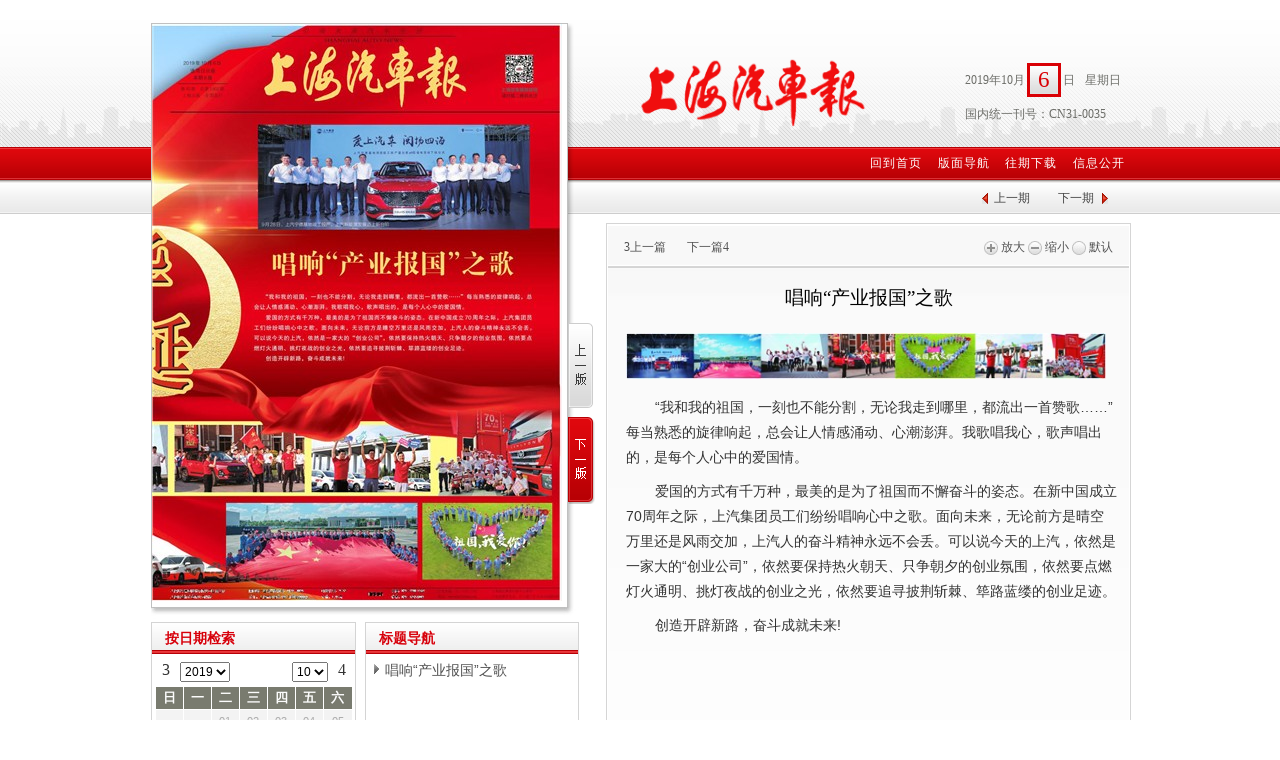

--- FILE ---
content_type: text/html; charset=gb2312
request_url: http://epaper.shautonews.com/content/2019-10/06/007508.html
body_size: 5468
content:
<!doctype html>
<html lang="zh-CN">
<head>
<meta charset="gb2312">

<title>唱响“产业报国”之歌_上海汽车报-20191006期-第1版：头版</title>
<meta name="Keywords" content="唱响“产业报国”之歌,上海汽车报">
<meta name="Description" content="“我和我的祖国，一刻也不能分割，无论我走到哪里，都流出一首赞歌……”每当熟悉的旋律响起，总会让人情感涌动、心潮澎湃。我歌">
<link rel="alternate" media="only screen and(max-width: 640px)" href="https://wap.shautonews.com/content/2019-10/06/007508.html" >
<link href="/Content/themes/red/css/reset.css" rel="stylesheet" type="text/css">
<link href="/Content/themes/red/css/all.css" rel="stylesheet" type="text/css">
<!--[if lt IE 9]> 
<script src="/Comja/html5.js"></script> 
<![endif]-->
<script type="text/javascript" src="/Comja/jquery-1.12.4.min.js"></script>
<script type="text/javascript" src="/Comja/pub.js"></script>
<script type="text/javascript" src="/Content/themes/red/js/haomap.js" async></script>

<script type="text/javascript" src="/Comja/news_speak.js" async></script>
<script type="text/javascript" src="/Comja/share.js" async></script>

<script type="text/javascript">    
   var webd="/";
    
	var mobileurl="https://wap.shautonews.com/content/2019-10/06/007508.html";
	refertomobile(mobileurl);
    
</script>
</head>
<body><div class="container">

<script type="text/javascript">
        $(document).ready(function(){ 
			var typeid=0;
			var qiid=224;
			var editionid=3233;
			var issuedate="2019/10/6 0:00:00";
			var editionurl="/jquery/editionlist";
			var titleurl="/jquery/titlelist";
			var showfile="/Content/themes/red/js/show.js";			
			/*
			loadAsyncScript(showfile,function(){
				var type=1;
				$(".titlenav").showtitle(typeid,editionid,issuedate,type,titleurl);
                type=2;
			    $(".editionnav").showedition(typeid,qiid,issuedate,type,editionurl);   
			});
			*/
        });
</script>

<div class="header">

<div class="head0"><!--982-->
    <div class="r0">
    <h2 class="logo2"><a href="/"><img src="/Img/2022/10/pc2022101348ea73d2a5a74b4f9e36fefde758dbf7.png" alt="上海汽车报电子报"  height="72" /></a></h2>
    <div class="date">
    
    <div class="d1"><span>2019年10月</span><span class="img">6</span><span>日</span><span style="padding-left:10px;">星期日</span></div>
    <div class="clear" ><span></span></div>
    <div class="d2">国内统一刊号：CN31-0035</div>
    </div>
    </div>
</div><!-- head0 finish -->
</div><!-- header finish -->
<div class="menu1">
<div class="r1"> <!--982-->
<div class="mail" align="right"><a href="https://epaper.shautonews.com/" title="回到首页" target="_blank">回到首页</a>&nbsp;&nbsp;&nbsp;&nbsp;<a href="https://epaper.shautonews.com/" title="版面导航">版面导航</a>&nbsp;&nbsp;&nbsp;&nbsp;<a href="http://dingyue.shautonews.com/shqcb/#/downloadPDF" title="往期下载" target="_blank">往期下载</a>&nbsp;&nbsp;&nbsp;&nbsp;<a href="https://epaper.shautonews.com/xxgk.html" title="信息公开" target="_blank">信息公开</a></div>
<div class="tel" ></div>
</div><!--r1 982-->
</div>
<div class="menu2">  
    <div class="w982">
        <div class="txt">
            
            <span class="pre"><a href="/content/2019-09/29">上一期</a></span>
            
            <span class="next"><a href="/content/2019-10/13">下一期</a></span>
            
        </div>
    </div>
</div>  <!--menu2 完 -->    
    <div class="main clearfix">        
      <div class="bkleft">
        <div class="bkimg clearfix" >
            <div class="pagepic">
               <div id="bkimg">
               <p><img usemap="#usemap" id="editionimg" src="/Img/2019/10/pc201910042d5788b27133476bbf1ed43ab3478d27.jpg?editionid=3233" border="0" alt="上海汽车报头版" /><map id="usemap" name="usemap">
<area shape="rect" alt="唱响&ldquo;产业报国&rdquo;之歌" coords="0,1,407,576" href="/content/2019-10/06/007508.html" id="area_list_7508" target="_self" />
</map></p><script type="text/javascript" src="/jquery/readtitle"></script>
              </div>
            </div>
        </div><!--bkimg finish-->	
        <div class="bkimgbottom"><span></span></div>
        <script type="text/javascript">
            var pagepic="/Img/2019/10/pc201910042d5788b27133476bbf1ed43ab3478d27.jpg?editionid=3233";
            var img =new Image(); 
                img.src= pagepic;
            function checkimg()
            { 
			   if(img.readyState == "complete") 
					{
						$(".pagepic")[0].style.cssText ="background-image:none;";
						clearInterval(runx);
					}			   
            }
			var isie = (navigator.appName == "Microsoft Internet Explorer"); 
			var runx;
			$(document).ready(function () {
			   if (!isie)
			   {
					$("#editionimg").load(function() {
						$(".pagepic")[0].style.cssText ="background-image:none;";
					});
			   }
			   else
				   runx=setInterval("checkimg()",150);
			});
        </script>
        <div class="ban">
              
               <span class="pre1"><a href="javascript:void(0);" rel="nofollow">上一版</a></span>
              
              <span class="next2"><a href="/content/2019-10/06/edition3235_2.html" >下一版</a></span>
                
        </div>        
        <div class="clear"><span></span></div>
        <div class="left2 clearfix">
        <div class="r0 clearfix">
            <h3><span>标题导航</span></h3>
            <div class="box clearfix" id="pagenews">    
            
            <ul >
            
            <li ><a id="news_list_7508" title="唱响&ldquo;产业报国&rdquo;之歌" href="/content/2019-10/06/007508.html">唱响&ldquo;产业报国&rdquo;之歌</a></li>
              
            </ul> 
            </div>
        </div><!--r0 214 -->
        <div class="dateinfo2 clearfix">
            <h3><span>按日期检索</span></h3>
            <div class="box clearfix">    
            
<div class="datec" id="showdate">


<script type="text/javascript" src="/Content/themes/red/js/calendarstartblue.js"></script>
<script  type="text/javascript">
var nowdate=new Date(Date.parse("2019/10/6 0:00:00".replace(/-/g,"/")));
var mindate=new Date(Date.parse("1985/1/1 0:00:00".replace(/-/g,"/")));
var maxdate=new Date(Date.parse("2026/1/18 0:00:00".replace(/-/g,"/")));
var calendarurl="/jquery/dayslist";
var days="6,13,20,27";
var starty=2019;
var startm=10;
var startd=6;
var webd="/";
var calendarfile="/Content/themes/red/js/calendarshowblue.js";
</script>
<div class="Calendar" id="calendarqi">    
   <div class="calbktop">
       <div class="calbktop1">
             
             <div class="calbkdate"><span id="idCalendarMonth">12</span>  <span id="idCalendarYear">2017</span>年</div>
             
            <div id="idCalendarPre"><span id="premonth" class="premonth">3</span></div> 
            <div id="idCalendarNext"><span id="nextmonth" class="nextmonth">4</span></div> 
            <div class="calbkselectleft">                 
                    <script type="text/javascript">
                        startyear(mindate, maxdate);
                    </script>
                              
            </div>
            <div class="calbkselectright">                 
                    <script type="text/javascript">
                        startmonth();
		            </script>
             </div>  
        </div>
     </div>
     <div id="idCalendar"><h2>上海汽车报</h2></div>
</div>

</div>
<script type="text/javascript">
    loadAsyncScript(calendarfile, function () {
        calend_initialize();
    });
</script>
     
            <div style="width:191px;margin-left:auto;margin-right:auto;"><a href="http://www.53bk.com/download/reader" target="_blank"><img src="../../../Content/themes/red/images/downpdf.gif" width="191" height="50" alt="电子报刊阅读器" /></a></div>
            
          </div>    
        </div><!--dateinfo2-->
        
        
        </div><!--left2 finish-->
        
        
        
    </div><!---bkleft finish--->
    
     <div class="mright1 clearfix">     
         <div class="newsdetail clearfix">
          <div class="tp">
            <div class="next">
                 
                  <span class="nohref"><span style="font-family:Webdings;" class="txtthree">3</span>上一篇</span>
                  
                  <span class="nohref">下一篇<span style="font-family:Webdings;" class="txtfour">4</span></span>
                  
            </div>
            <div class="zoom">             
                 <span onclick="zoomOut();" ><img src="/Content/themes/red/images/zoomout1.gif" width="14" height="14" alt="" border="0" /> 放大</span>
                 <span onclick="zoomIn();" ><img src="/Content/themes/red/images/zoomin1.gif" width="14" height="14" alt="" border="0" /> 缩小</span>
                 <span onclick="zoomNormal();" ><img src="/Content/themes/red/images/zoomnormal1.gif" width="14" height="14"  alt="" border="0" /> 默认</span>            </div>
          </div><!--tp finish-->
          <div class="newsdetail_bg clearfix">
          <div class="clear" style="height:12px;"><span></span></div>
           
            <h1>唱响&ldquo;产业报国&rdquo;之歌</h1>
            
          <div class="content" id="newspapercontent">

          <p><img src="/Img/2019/10/201910046aa3fc136d9047abbf13cd650e305371.png" width="480" alt="" /></p>
<p>&ldquo;我和我的祖国，一刻也不能分割，无论我走到哪里，都流出一首赞歌&hellip;&hellip;&rdquo;每当熟悉的旋律响起，总会让人情感涌动、心潮澎湃。我歌唱我心，歌声唱出的，是每个人心中的爱国情。</p><p>爱国的方式有千万种，最美的是为了祖国而不懈奋斗的姿态。在新中国成立70周年之际，上汽集团员工们纷纷唱响心中之歌。面向未来，无论前方是晴空万里还是风雨交加，上汽人的奋斗精神永远不会丢。可以说今天的上汽，依然是一家大的&ldquo;创业公司&rdquo;，依然要保持热火朝天、只争朝夕的创业氛围，依然要点燃灯火通明、挑灯夜战的创业之光，依然要追寻披荆斩棘、筚路蓝缕的创业足迹。</p><p>创造开辟新路，奋斗成就未来!</p>
          </div><!--newspapercontent finish-->
            <script type="text/javascript">
			    var speackclick=false;
                var isIE11= /rv:11\.0/.test(navigator.userAgent);
                if (isie)
					{
						//ie change img size
						 var imgfinish;
						 var tempTimer=window.setInterval(function(){  
							imgfinish=true;
							var imgs = document.getElementById("newspapercontent").getElementsByTagName("img");
							for (var i=0; i< imgs.length; i++ ) 
							{ 
							   var img=imgs[i];
								if(img.readyState=="complete"){  
									if ($("#newspapercontent img").eq(i).width() > 480)
										$("#newspapercontent img").eq(i).width(480);  
								} 
								else
									imgfinish=false;
							} 					
							if (imgfinish==true)
								window.clearInterval(tempTimer);
						 },120); 
						 //ie change img size finish
					}

                $(function () {
                    if (!isie)
					{
						//change img size
						$("#newspapercontent img").each(function (i) {	
							if (isIE11){
								if ($(this).width() > 480)
									$(this).width(480);  
							}
							else
							{
								if ($(this).width() > 480)
									$(this).width(480);  								
								$(this).load(function() {
									if ($(this).width() > 480) 
									$(this).width(480);  							  
								});
							}
					   });
					   //change img size
				     }
			        
					
                    $("#textspeak").click(function () {
						var fileurl = webd+"jquery/outputwav";
						var msg=$("#textspeak .m").html();
						if (msg=="朗读" && speackclick==false)
						{
						   speackclick=true;
						   Speakarticle(fileurl,7508);
						}
						if (msg=="正在朗读…")
						{
						   speackclick=false;
                           if (isie)
                           {
							  try{
                              document.getElementById("speakaudio").stop();
							  }
							  catch(err){}
                              $("#player").html("");
	                          $("#textspeak .m").html("朗读");  
                           }
                           else
                              Speakstop();
						}
                   });
        
                });
            </script>
            <div class="clear"><span></span></div>
            <div class="share53bk" style="padding-left:95px;padding-top:0px;padding-bottom:30px;">
                <a href="http://www.53bk.com/" class="s_more" id="share53bk_more"><span class="s_txt">分享到：</span></a><a class="s_button s_qzone" rel="nofollow">QQ空间</a>
                <a class="s_button s_weixin" rel="nofollow">微信</a>
                <a class="s_button s_tsina" rel="nofollow">新浪微博</a>
                <div class="clear"><span></span></div>
            </div>
            <div class="clear"><span></span></div>
            
            
            <div class="clear"><span></span></div>
         </div><!--newsdetail_bg finish-->      

         <div class="ft">       
              <div class="next">
                 
                  <span class="nohref"><span style="font-family:Webdings;" class="txtthree">3</span>上一篇</span>
                  
                  <span class="nohref">下一篇<span style="font-family:Webdings;" class="txtfour">4</span></span>
                  
             </div>
             
             <div class="zoom">             
             <span onclick="zoomOut();" ><img src="/Content/themes/red/images/zoomout2.gif" width="14" height="14" alt="" border="0" /> 放大</span>
             <span onclick="zoomIn();" ><img src="/Content/themes/red/images/zoomin2.gif" width="14" height="14" alt="" border="0" /> 缩小</span>
             <span onclick="zoomNormal();" ><img src="/Content/themes/red/images/zoomnormal2.gif" width="14" height="14"  alt="" border="0" /> 默认</span>
             </div>
             <div class="speak"><a href="javascript:void(0);" rel="nofollow" id="textspeak"><span id="player"></span><span class="m">朗读</span><img src="../../../Content/themes/default/images/soundon.gif" width="21" height="14" alt="" /></a></div>
             <script type="text/javascript">
				 function zoomOut() {
					var newZoom = $(".content");
					newZoom[0].style.cssText = "font-size:1.6em;";
				 }
				 function zoomIn() {
					 var newZoom = $(".content");
					 newZoom[0].style.cssText = "font-size:1.0em;";
				 }
				 function zoomNormal() {
					 var newZoom = $(".content");
					 newZoom[0].style.cssText = "font-size:1.2em;";
					 //newZoom.css("font-size", "19px");
				 } 
             </script>         
         </div><!--ft finish-->  
         <script type="text/javascript">
		var isfirefox=window.navigator.userAgent.toLowerCase().indexOf("firefox")>=1;
		var txtthree="3";
		var txtfour="4";
		if (isfirefox)
		{
			 txtthree="&#9204;";
			 txtfour="&#9205;";
		}
		$(".txtthree").html(txtthree);$(".txtfour").html(txtfour); 
		</script>
      </div><!--newsdetail finish-->        
      <script type="text/javascript" src="/jquery/Updatehits?infoid=7508"></script>
      <div class="clear"><span></span></div>
             
    
     </div><!--mright 525-->    
    </div><!--main 982-->    

<div class="foot"><a href="/about/aboutus">关于我们</a> |  <a href="https://epaper.shautonews.com/qygs.html">企业公示</a> |
<!--<div style="position:relative;display:inline;" id="dingli">
      <a href="javascript:void(0)" id="dinghref" rel="nofollow">在线订报</a>
      <div class="email_subscription" id="email_subscription">
               邮件地址：<input type="text" name="s_email" id="s_email"  value="">
               <img src="/Content/themes/basic/images/ding.gif" width="84" height="29" id="dingsubmit" alt="马上订阅" />
       </div>
</div> | <a href="/about/contribute">在线投稿</a> | -->

<a href="https://wap.shautonews.com" target="_blank">手机版</a>
<br>
主办单位：上海汽车报社有限公司     <!--%=ViewData["powerby"]%><br /-->
<a href="https://beian.miit.gov.cn" target="_blank">备案号：沪ICP备16052313号-2</a>
</div><!--foot 982-->
<script type="text/javascript">
var webd="/";
var fromurl= "";;
function News_so() {
        if ($("#news_so").val() == "")
            alert('请输入要搜索的关键字!');
        else
            window.location.href = "/search?q=" + escape($("#news_so").val());
}
$(document).ready(function(){ 
     $("#paper_so").click(function(){
          News_so();
     });
});    
</script>
<script type="text/javascript" src="/Content/themes/red/js/dingyue.js" async></script>

<script type="text/javascript">   
    function CopyAll() {
        var obj = document.getElementById("newspapercontent");
        if (obj != null) {
           
            var content = obj.innerText;
            window.clipboardData.setData("Text", content);
            alert("复制成功");
            
        }
    }
</script>

<script type="text/javascript" src="/Comja/showbox2015.js"></script>
</div>

</body>
</html>

--- FILE ---
content_type: text/html; charset=gb2312
request_url: http://epaper.shautonews.com/jquery/readtitle
body_size: 618
content:
var curtitle_is = document.title;var useragentwindow=window.navigator.userAgent.toLowerCase(); var isweixinwindow=useragentwindow.indexOf('micromessenger')>=1 && useragentwindow.indexOf('windows')>=1; if (!isweixinwindow){  
            if (curtitle_is.indexOf('上海汽车报')<0) { document.write("请检查53BK数字报刊系统SN是否正确！");var titlestrshow_is = '您的网站标题信息没有包含<span style="color:red">上海汽车报</span>信息!请检查53BK数字报刊系统SN是否正确！<br>'; document.body.innerHTML=titlestrshow_is+document.body.innerHTML;}}

--- FILE ---
content_type: text/css
request_url: http://epaper.shautonews.com/Content/themes/red/css/reset.css
body_size: 950
content:
html{
	padding: 0px;
	height:100%;
	margin: 0px;
}
body{font-family:Arial,sans-serif,"宋体";background:#ffffff;font-size:12px;color:#000;}
.container{
	width:100%;
	height: 100%;
	margin-right: auto;
	margin-left: auto;
	position: relative;z-index:0;
}
body,div,dl,dt,dd,ul,ol,li,h1,h2,h3,h4,h5,h6,pre,form,fieldset,input,textarea,blockquote{padding:0;margin:0;}
p{margin-top:10px;margin-bottom:10px;}
table,td,tr,th{font-size:12px;}
ul,li,dl,dt,dd{list-style-type:none;}
table{ margin:0 auto;}
img{border:0;}
ol,ul {list-style:none;}   
caption,th {text-align:left;}  
h1,h2,h3,h4,h5,h6 {font-size:12px; font-weight:normal;}
address,caption,cite,code,dfn,em,th,var{font-weight:normal; font-style:normal;}   
a{text-decoration:none;color:#000;}
a:hover{
	text-decoration:underline;
	color:#000;
}
a:active{
	text-decoration:none;
	color:#DB0006;
}
.fI{font-style: italic;}
.f12px{font-size:12px;}
.f14px{font-size:14px;}
.left{float:left;}
.right{float:right;}
.seeno{display:none;}
.b{font-weight:bold;}
.blank3{clear:both; height:3px;font-size:0px; overflow:hidden; display:block;}
.blank6 {clear:both; height:6px;font-size:0px; overflow:hidden; display:block;}
.blank7 {clear:both; height:7px;font-size:0px; overflow:hidden; display:block;}
.blank9 {clear:both; height:9px;font-size:0px; overflow:hidden; display:block;}
.blank10 {clear:both;width:100%; height:10px;font-size:0px; overflow:hidden; display:block;}
.blank12 {clear:both; height:12px;font-size:0px; overflow:hidden; display:block;}
.blank15 {clear:both; height:15px;font-size:0px; overflow:hidden; display:block;}
.clear{clear:both; height:0;font-size:0px;overflow:hidden;display:block;}
.clearfix:after{clear:both;height:0;font-size:0;overflow:hidden;display:block;visibility:hidden; content:".";}
#styleskin_bk{position:fixed;width:218px;_position:absolute;right:14px;top:10px;z-index:2;color:#999;}
#styleskin_bk .txt{float:left;width:85px;height:12px;line-height:12px;padding-top:2px;}
#styleskin_bk a{display:block;float:right;width:14px;height:14px;margin-right:6px;_margin-right:3px;background-image: url(../images/theme.gif);}
#styleskin_bk a.default{background-position: -80px top;}
#styleskin_bk a.blue{background-position:-100px top;}
#styleskin_bk a.red{background-position: -60px top;}
#styleskin_bk a.ligntblue{background-position:0px top;}
#styleskin_bk span{display:none;}

--- FILE ---
content_type: text/css
request_url: http://epaper.shautonews.com/Content/themes/red/css/all.css
body_size: 5962
content:
.header{
	width: 100%;
	height: 147px;padding-top:0px;
	background-image: url(../images/headerbg.png);
	background-repeat: repeat-x;
	background-position: center bottom;
}
.w982{width: 982px;
	margin-right: auto;
	margin-left: auto;}
.scroll{OVERFLOW-Y:scroll;scrollbar-3dlight-color:#595959; scrollbar-arrow-color:#FFFFFF; scrollbar-base-color:#CFCFCF; scrollbar-darkshadow-color:#FFFFFF; scrollbar-face-color:#CFCFCF; scrollbar-highlight-color:#FFFFFF; scrollbar-shadow-color:#595959}
.news_menu{
	width: 980px;
	height:52px;padding-top:6px;padding-bottom:6px;
	border: 1px solid #E2E2E2; overflow:hidden;
	margin-right: auto;
	margin-left: auto;
	background-image: url(../images/news_menu_bg1.png);
	background-repeat: repeat-x;
	background-position: left top;
}
.news_menu ul.n_h2{float:left;width:741px;padding-left:30px;height:42px;padding-top:6px;padding-bottom:4px;}
.news_menu ul.n_h2 li{
	float: left;
	height: 42px;
	line-height: 21px;
	padding-right: 18px;
	padding-left: 16px;
	background-image: url(../images/n_h2_bg.gif);
	background-repeat: no-repeat;
	background-position: right center;
}
.news_menu ul.n_h2 li.ll{
	padding-right: 0px;
	background-image: none;}
.news_menu ul.n_h2 li a{color:#044170;color:#0775B2;}.news_menu ul.n_h2 li a:hover{color:#DB0006;}
.news_menu .logo1{padding-left:12px;width:197px;height:52px;float:left;}
.head0{width: 982px;
	height:147px;
	margin-right: auto;
	margin-left: auto;}
.head0 .r0{width:536px;padding-top:40px;height:107px;float:right;}
.head0 .r0 .logo2{width:295px;padding-left:37px;height:72px;padding-top:16px;float:left;display:block;}
.head0 .r0 .date{padding-left:38px;width:166px;padding-top:23px;height:68px;line-height:34px;color:#6E6F6A;float:right; font-family:"宋体"}
.head0 .r0 .date .d1{width:100%;height:34px;}
.head0 .r0 .date .d2{width:100%;height:34px;}
.head0 .r0 .date .d1 span{display:block;float:left;padding:0px;margin:0px;}.head0 .r0 .date .d1 span.img{
	width: 34px;
	height: 34px;
	margin-left:2px;
	margin-right:2px;
	color: #D90005;
	background-image: url(../images/datebg.png);
	background-repeat: no-repeat;
	background-position: left top;font-size:23px;text-align:center;
}
.menu1{
	width: 100%;
	height: 33px;
	background-image: url(../images/pathmenu1.png);
	background-repeat: repeat-x;
	background-position: left bottom;
}
.menu1 .r1{
	width: 982px;
	margin-right: auto;
	margin-left: auto;
	height: 33px;
	line-height: 33px;
	color: #fff;
}
.menu1 .r1 .tel{float:right;padding-right:128px;height: 33px;line-height: 33px;}
.menu1 .r1 .mail{
	float: right;
	padding-right: 6px;
	letter-spacing: 0.08em;height: 33px;
	font-size: 12px;
}
.menu1 .r1 .mail a{color:#fff;}
.menu1 .r1 .tel img{vertical-align: middle;}
.menu1 .r1 .tel img.tel1{_margin:6px 0;}.menu1 .r1 .tel img.telnum{margin-top:-3px;}
.menu2{ 
	width: 100%;
	height: 34px;
	background-image: url(../images/pathmenu2.png);
	background-repeat: repeat-x;
	background-position: left bottom;
}
.menu2 .txt{
	float:right;padding-right:23px;line-height:31px;padding-top:3px;
}
.menu2 .txt span{
	padding-left:12px;
	padding-right:12px;
}
.menu2 .txt span a{color:#464646;}
.menu2 .txt span a:active{
	text-decoration:none;
	color:#FF0000;
}
.menu2 .txt span a:visited{
	text-decoration:none;
}
.menu2 .txt span.next{
	background-image: url(../images/next.gif);
	background-repeat: no-repeat;
	background-position: right center;padding-right:14px;
}
.menu2 .txt span.pre{
	background-image: url(../images/pre.gif);
	background-repeat: no-repeat;
	background-position: left center;padding-right:13px;
}
.menu2 .txt span.nextno{
	background-image: url(../images/nextno.gif);color:#666666;
	background-repeat: no-repeat;
	background-position: right center;padding-right:14px;
}
.menu2 .txt span.preno{
	background-image: url(../images/preno.gif);color:#666666;
	background-repeat: no-repeat;
	background-position: left center;padding-right:13px;
}

.foot{
	width: 982px;
	height: 100px;padding-top:15px;line-height:25px;color:#333333;
	background-image: url(../images/footbg.png);
	background-repeat: repeat-x;
	background-position: left top;
	margin-right: auto;
	margin-left: auto;text-align:center;font-family:"宋体";
}
.foot a{color:#333333;}


.main{
	width: 982px;
	padding-top: 9px;
	padding-bottom: 9px;
	min-height:280px;
	height: auto!important;
	height:280px;
	margin-right: auto;
	margin-left: auto;
	z-index: 0;
	position: relative;
}
.mright1{width:525px;min-height:480px;height:auto!important;height:480px;float:right;}
.mright1 .r0{width:214px;float:right;}
.mright1 .r0 h3{
	width: 212px;
	height: 31px;line-height:31px;
	border-top-width: 1px;
	border-right-width: 1px;
	border-left-width: 1px;
	border-top-style: solid;
	border-right-style: solid;
	border-left-style: solid;
	border-top-color: #D4D4D4;
	border-right-color: #D4D4D4;
	border-left-color: #D4D4D4;
	background-image: url(../images/r0_h3.png);
	background-repeat: repeat-x;
	background-position: left top;
}
.mright1 .r0 h3 span{color:#D7000B;font-size:14px;font-weight:bold;margin-left:13px;}

.mright1 .r0 .box{
	width: 204px;padding-left:8px;padding-top:3px;padding-bottom:3px;
	border-right-width: 1px;
	border-left-width: 1px;
	border-right-style: solid;
	border-left-style: solid;
	border-right-color: #D4D4D4;
	border-left-color: #D4D4D4;
	border-bottom-width: 1px;
	border-bottom-style: solid;
	border-bottom-color: #D4D4D4;
}
.mright1 .r0 .box ul{float:left;width:204px;height:517px;}
.mright1 .r0 .box li{float:left;width:186px; overflow:hidden;}
.mright1 .r0 .box li{line-height:26px;height:26px;color:#545351;}
.mright1 .r0 .box li.hover{
	background-image: url(../images/li_bg.png);
	background-repeat: no-repeat;
	background-position: left 7px;font-weight:bold;
}
.mright1 .r0 .box li span a{color:#545351;}
.mright1 .r0 .box li.hover span a{color:#363636;}
.mright1 .r0 .box li span.txt{width:155px;padding-left:11px;float:left;display:block;}
.mright1 .r0 .box li span.pdf{width:16px;float:left;display:block;padding-right:3px;padding-left:1px;}
.mright1 .r0 .box li span.pdf a{vertical-align: middle;}
.mright1 .r0 .box li span.pdf a img{
	vertical-align: middle;
}
.mright1 .l0{width:301px;float:left;}
.mright1 .newstitle h3{
	width:299px;
	height: 31px;line-height:31px;
	border-top-width: 1px;
	border-right-width: 1px;
	border-left-width: 1px;
	border-top-style: solid;
	border-right-style: solid;
	border-left-style: solid;
	border-top-color: #D4D4D4;
	border-right-color: #D4D4D4;
	border-left-color: #D4D4D4;
	background-image: url(../images/r0_h3.png);
	background-repeat: repeat-x;
	background-position: left top; position:relative;
}
.mright1 .newstitle h3 span{
	color: #fff;width:120px;padding-left:16px;height:31px;padding-top:1px;
	font-size: 14px;
	font-weight: bold;
	position: absolute;
	left: 0px;
	top:-1px;
	display: block;
	background-image: url(../images/newstitle_bg.gif);
	background-repeat: no-repeat;
}

.mright1 .newstitle .box{
	width: 299px;padding-top:3px;padding-bottom:3px;height:245px;
	border-right-width: 1px;
	border-left-width: 1px;
	border-right-style: solid;
	border-left-style: solid;
	border-right-color: #D4D4D4;
	border-left-color: #D4D4D4;
	border-bottom-width: 1px;
	border-bottom-style: solid;
	border-bottom-color: #D4D4D4;
}
.mright1 .newstitle .box ul{float:left;width:299px;height:245px;}
.mright1 .newstitle .box li{float:left;width:288px;padding-left:11px;}
.mright1 .newstitle .box ul.scroll li{float:left;width:271px;padding-left:11px;}
.mright1 .newstitle .box li{line-height:29px;min-height:29px;height:auto!important;height:29px;}
.mright1 .newstitle .box li.one{
	background-color: #F2F2F2;
}
.mright1 .newstitle .box li a{
	display: block;
	width: 260px;padding-left:11px;font-size:14px;
	background-image: url(../images/dot.gif);
	background-repeat: no-repeat;
	background-position: left 12px;min-height:29px;height:auto!important;height:29px;
}
.mright1 .newstitle .box li a{color:#535351;}
.mright1 .newstitle .box li a:hover{color:#549EDF; text-decoration:none;}
.mright1 .so{
	width: 299px;margin-top:9px;
	height: 39px;line-height:39px;
	background-color: #F3F3F3;
	border: 1px solid #D4D4D4;
}
.mright1 .so input{
	width: 189px;
	height: 20px;line-height:20px;font-size:14px;
	border: 1px solid #D4D4D4;
	margin-left: 12px;
	vertical-align: middle;
	margin-right: 9px;
	padding-top: 2px;
	padding-right: 3px;
	padding-bottom: 2px;
	padding-left: 3px;
}
.mright1 .so a img{vertical-align:middle;}


/*hot img*/
.bkleft{
	z-index:2;
	position: absolute;
	left:2px;
	top:-191px;width:447px;
}
.bkleft .bkimg{
	width:416px;padding-right:17px;
	background-image: url(../images/bg17_612.png);
	background-repeat: no-repeat;
	background-position: right top;
}
.bkleft .bkimg .pagepic{/*show hot image*/
	width: 415px;_font-size:0px;padding-bottom:3px;
	min-height:558px;height:auto!important;height: 558px;
	background-image: url(../images/loading.gif);
	background-repeat: no-repeat;
	background-position: center center;
	background-color: #ffffff;
	border-top-width: 1px;
	border-left-width: 1px;
	border-top-style: solid;
	border-left-style: solid;
	border-top-color: #C0C0C0;
	border-left-color: #C0C0C0;
}
.bkleft .bkimg .pagepic p{
	margin: 0px;
	padding: 0px;
}
#bkimg{position:relative;z-index:5;}
.bkleft .bkimgbottom{
	width: 447px;
	background-image: url(../images/bg438_17.png);
	background-repeat: no-repeat;
	background-position: left top;
	height: 15px;
	font-size: 9px;
}
.bkleft .ban{width:27px;height:181px;overflow: hidden; position:absolute;right:3px;top:300px;z-index:3;}
.bkleft .ban span{width:27px;height:87px;margin-bottom:7px;display:block;text-align:center;color:#373737;}
.bkleft .ban span a{
	width: 27px;
	height: 87px;
	display: block;
	text-indent: -1000em;
}
.bkleft .ban span.pre1{background-image: url(../images/page_pre1.png);}
.bkleft .ban span.next1{background-image: url(../images/page_next1.png);}
.bkleft .ban span.pre2{background-image: url(../images/page_pre2.png);}
.bkleft .ban span.next2{background-image: url(../images/page_next2.png);}
.bkleft .guang{
	width: 416px;
	height: 81px;font-size:0px;
	border: 1px solid #C0C0C0;
}.bkleft .guang img{}
/* dateinfo */
.dateinfo{width:299px;height:211px;border: 1px solid #D4D4D4;margin-top:9px;}
.Calendar {
	font-family: Arial, Helvetica, sans-serif;
	font-size: 12px;
	background-color: #fff;
	filter: alpha(opacity=100);
	opacity: 1.0;
	text-align: center;
	width: 280px;padding-top:7px;
	min-height: 196px;
	height: auto!important;
	height: 196px;
	line-height: 1.8em;
	margin-right: auto;
	margin-left: auto;
} 
.Calendar a:link,.Calendar a:visited{ 
color:#000; 
} 
.Calendar  a:hover{
	color:red;
	text-decoration: underline;
} 
.calbktop{
	background-color: #ffffff;
	padding-top: 0px;height:24px;padding-top:4px;
	background-image: url(../images/datetop_bg.png);
	background-repeat: repeat-x;padding-left:32px;padding-right:32px;
	background-position: left top;border: 1px solid #D4D4D4;
}
.calbktop1{width:100%;}
.calbktop1 select{height:20px;font-size:12px; vertical-align:middle}
.calbktop1 .calbkselectright{float:right;padding-right:10px;}
.calbktop1 .calbkselectleft{float:left;padding-left:10px;}
#idCalendar {
	background-color:#ffffff;
	padding-top:5px;
	min-height:134px;
	height:auto!important;
	height:134px;
}
#idCalendar h2{display:none;}
#idCalendar table{
	width:100%;
	border-bottom-width: 1px;
	border-right-width: 1px;
	border-bottom-style: solid;
	border-right-style: solid;
	border-bottom-color: #ffffff;
	border-right-color: #ffffff;border-collapse:collapse;
} 

#idCalendar table thead td{
	color: #FCFCFC;
	background-color: #797B6F;
	border-top-width: 1px;
	height: 20px;
	line-height: 20px;
	font-size: 13px;
	font-weight: bold;
	border-left-width: 1px;
	border-top-style: solid;
	border-left-style: solid;
	border-top-color: #ffffff;
	border-left-color: #ffffff;
} 

#idCalendar table td{
	font-size: 11px;font-family:Verdana, Arial,"宋体";
	color: #adadad;height: 20px;
	line-height: 20px;
	background-color: #F3F3F3;
	border-top-width: 1px;
	border-left-width: 1px;
	border-top-style: solid;
	border-left-style: solid;
	border-top-color: #fff;
	border-left-color: #ffffff;
} 
#idCalendarPre{ 
cursor:pointer; 
float:left; 
padding-left:0px; 
} 
#idCalendarNext{ 
cursor:pointer; 
float:right; 
padding-right:0px; 
} 
#idCalendar table td.onToday {
	color:#ffffff; background-color:#D10005;
} 
#idCalendar table td.onToday a{color:#ffffff;}
#idCalendar table td.onSelect a{color:#D10005; } 
.premonth{font-family:Webdings;font-size:16px;line-height:16px;height:16px;padding-bottom:3px;padding-left:4px;color:#999;}
#premonth{color:#333;}
#premonth:hover{color:red;}
.nextmonth{font-family:Webdings;font-size:16px;padding-right:4px;color:#999; line-height:16px;height:16px;padding-bottom:4px;}
#nextmonth{color:#333;}#nextmonth:hover{color:red;}
.calbkdate{display:none;}

/*view*/
.left2 {width:447px;}
.left2 .r0{width:214px;float:right;margin-right:19px;_margin-right:9px;}
.left2 .r0 h3{
	width: 212px;
	height: 31px;line-height:31px;
	border-top-width: 1px;
	border-right-width: 1px;
	border-left-width: 1px;
	border-top-style: solid;
	border-right-style: solid;
	border-left-style: solid;
	border-top-color: #D4D4D4;
	border-right-color: #D4D4D4;
	border-left-color: #D4D4D4;
	background-image: url(../images/r0_h3.png);
	background-repeat: repeat-x;
	background-position: left top;
}
.left2 .r0 h3 span{color:#D7000B;font-size:14px;font-weight:bold;margin-left:13px;}

.left2 .r0 .box{
	width: 204px;padding-left:8px;padding-top:3px;padding-bottom:3px;
	border-right-width: 1px;
	border-left-width: 1px;
	border-right-style: solid;
	border-left-style: solid;
	border-right-color: #D4D4D4;
	border-left-color: #D4D4D4;
	border-bottom-width: 1px;
	border-bottom-style: solid;
	border-bottom-color: #D4D4D4;
}
.left2 .r0 .box ul{float:left;width:204px;height:231px;}
.left2 .r0 .box li{
	float: left;
	width: 203px;
	overflow: hidden;
	line-height: 27px;
	min-height: 27px;height:auto!important;height: 27px;
	background-image: url(../images/li_bg.png);
	background-repeat: no-repeat;
	background-position: left 7px;
}
.left2 .r0 .box ul.scroll li{width: 186px;}
.left2 .r0 .box li a{color:#505050;display:block;padding-left:11px;float:left;font-size:14px;line-height:27px;}
.left2 .r0 .box li.hover{
	font-weight:bold;
}
.left2 .r0 .box li.hover span a{color:#363636;}
.left2 .r0 .box li span.txt{width:155px;padding-left:11px;float:left;display:block;}
.left2 .r0 .box li span.pdf{width:16px;float:left;display:block;padding-right:3px;padding-left:1px;}
.left2 .r0 .box li span.pdf a{vertical-align: middle;}
.left2 .r0 .box li span.pdf a img{
	vertical-align: middle;
}

.left2 .dateinfo2{width:205px;float:left;}
.left2 .dateinfo2 h3{
	width: 203px;
	height: 31px;line-height:31px;
	border-top-width: 1px;
	border-right-width: 1px;
	border-left-width: 1px;
	border-top-style: solid;
	border-right-style: solid;
	border-left-style: solid;
	border-top-color: #D4D4D4;
	border-right-color: #D4D4D4;
	border-left-color: #D4D4D4;
	background-image: url(../images/r0_h3.png);
	background-repeat: repeat-x;
	background-position: left top;
}
.left2 .dateinfo2 h3 span{color:#D7000B;font-size:14px;font-weight:bold;margin-left:13px;}

.left2 .dateinfo2 .box{
	width: 203px;padding-top:3px;padding-bottom:3px;
	border-right-width: 1px;
	border-left-width: 1px;
	border-right-style: solid;
	border-left-style: solid;
	border-right-color: #D4D4D4;
	border-left-color: #D4D4D4;
	border-bottom-width: 1px;
	border-bottom-style: solid;
	border-bottom-color: #D4D4D4;height:231px;
}
.left2 .dateinfo2 .Calendar {
	width:198px;
	min-height: 172px;padding-top:4px;
	height: auto!important;
	height: 172px;
	line-height: 1.8em;
	margin-right: auto;
	margin-left: auto;
} 
.left2 .dateinfo2 .Calendar .calbktop{
	background-color: #ffffff;
	padding-top:0px;height:20px;padding-left:3px;padding-right:3px;padding-bottom:3px;
	border:0px solid #D4D4D4;background-image:none;
}
.left2 .dateinfo2  #idCalendar {
	background-color:#ffffff;
	padding-top:2px;
	min-height:120px;
	height:auto!important;
	height:120px; 
}

/*newsdetail*/
.newsdetail{
	width: 521px;padding:1px;
	border: 1px solid #D5D5D5;
}
.newsdetail .tp{
	width: 521px;
	height: 41px;padding-top:2px;line-height:41px;color:#535353;
	background-image: url(../images/tpbg.gif);
	background-repeat: repeat-x;
	background-position: left top;
}
.newsdetail .ft{
	width: 521px;color:#535353;
	height: 40px;padding-top:3px;line-height:40px;
	background-image: url(../images/ftbg.gif);
	background-repeat: repeat-x;
	background-position: left top;
}
.newsdetail .next{padding-left:16px;float:left;}
.newsdetail .next a{margin-right:18px;color:#363636;}
.newsdetail .next a:hover{color:#BA2636;}
.newsdetail .next span.nohref{padding-right:18px;}
.newsdetail .zoom{float:right;text-align:right;padding-right:16px;}
.newsdetail .zoom span{	cursor: pointer;}
.newsdetail .zoom span img{ vertical-align:middle;_margin:13px 0;}
.newsdetail .newsdetail_bg{
	width: 491px;padding-left:15px;padding-right:15px;
	background-image: url(../images/newsdetail_bg.gif);
	background-repeat: repeat-x;
	background-position: left top;
	min-height:673px;height:auto!important;height:673px;
}
.newsdetail h1{
	font-size:1.6em;font-family:"Trebuchet MS","黑体";
	line-height:1.9em;
	text-align:center;
	color:#000000;
}
.newsdetail h2{
	font-size:1.2em;font-weight: bold;
	line-height:1.7em;font-family:"Trebuchet MS","宋体";
	text-align:center;
	color:#666;
}
.newsdetail .reporter{
	font-size:1.3em;line-height:1.6em;font-weight: bold;
	text-align:center;font-family:"Trebuchet MS","宋体";
	color:#767574;
}
.newsdetail .content{
	width: 491px;
	min-height:560px;height:auto!important;height:560px;
	color: #333333;
	font-size: 1.2em;
	line-height: 1.8em;text-indent:2em;
	padding-top: 8px;padding-left:3px;
	padding-bottom:10px;
	/*font-family:"宋体";*/
}
.newsdetail .content p{margin-top:0.6em;margin-bottom:0.6em;}
.articlepages{
	text-align: center;
	padding-top: 12px;
	padding-right: 12px;
	padding-bottom: 22px;
	padding-left: 12px;
	width: 80%;
	margin-left: auto;
	margin-right: auto;
	text-indent: 0em;
}
.articlepages a{
	margin-right: 2px;
	display: inline-block;
	margin-left: 2px;
	height: 21px;
	line-height: 21px;
	border: 1px solid #FF8C8C;
	padding-right: 7px;
	padding-left: 7px;
	color: #FF0000;
}
.articlepages a.a_cur{
	text-decoration: none;
	color: #fff;
	background-color: #FF4646;
	border: 1px solid #CC1B1B;
}
.articlepages a:hover{
	border: 1px solid #FF1717;
	text-decoration: none;
	color: #666;
}
.articlepages a.n_link{
	text-decoration: none;
	color: #ccc;border: 1px solid #cccccc;
}


.con_split{width:100%;min-height:360px;height:auto!important;height:360px;}
.speak{
	position: relative;text-align:right;float:right;width:100px;padding-right:20px;
}
.speak a{vertical-align: middle;color:#363636;}
.speak a:hover{color:#BA2636;}
.speak a img{vertical-align: middle;_margin:12px 0;}
.showplayer{height:0px;}
.share{text-align:center;width:310px;_width:326px;padding-top:10px;padding-bottom:12px;margin-left:auto;margin-right:auto;}

/*我要评报*/
.comment{width:523px;background-color:#fff;border:1px solid #95CEFB;}
.comment h3{
	width:523px;
	height:21px;
	background:#fff;
	font:700 12px 宋体;
	color:#004677;
	border-bottom-width: 1px;
	border-bottom-style: solid;
	border-bottom-color: #95CEFB; position:relative;
}
.comment h3 span{display:block;margin:1px auto;width:513px;height:16px;padding:4px 0 0 10px;background:url(../images/line_bg.gif) repeat;}
.comment h3 a.more{ position:absolute;right:15px;top:3px;font-size:12px;font-weight:normal;color:#004677;}
.comment .addc{width:503px;padding:10px;}
.comment .addc .liuyans{line-height:150%;}

/*页面评论*/
#pagecomment1 h2{text-align:center;}
.pagecomment{
	width:523px;
	background-color:#fff;
	border-top-width: 2px;
	border-right-width: 1px;
	border-bottom-width: 1px;
	border-left-width: 1px;
	border-top-style: solid;
	border-right-style: solid;
	border-bottom-style: solid;
	border-left-style: solid;
	border-top-color: #95CEFB;
	border-right-color: #95CEFB;
	border-bottom-color: #95CEFB;
	border-left-color: #95CEFB;
}
.pagecomment .nocom{text-align:center;padding-top:38px;color:#333;}
.pagecomment h3{
	height:32px;
	background:#fff;
	font:700 12px 宋体;
	padding-top:8px;line-height:22px;
	color:#333;padding-left: 22px;
	border-bottom-width: 1px;
	border-bottom-style: solid;
	border-bottom-color: #95CEFB; position:relative;z-index:3;font-weight:normal;
}
.pagecomment h3 .blue{color:#004677;}
.pagecomment h3 .num{color:red;}
.pagecomment h3 a.more{ position:absolute;z-index:4;right:22px;top:9px;font-size:12px;font-weight:normal;color:#333;}
.pagecomment h3 a:hover{
	text-decoration: underline;
	color: #F00;
}
/*width:525px;*/
.pagecomment .box{padding-left:12px;padding-right:12px;padding-bottom:10px;padding-top:10px;min-height:200px;height:auto!important;height:200px;}
.pagecomment dl{ border-bottom:1px dashed #D5EBFD;}
.pagecomment dt{ text-align:right; height:20px; color:#9a9a9a; padding:12px 12px 0;}
.pagecomment dt cite{ float:left; font-style:normal; color:#000;}
.pagecomment dt cite strong{ font-weight:100;  color:#8d8d8d;}
.pagecomment dt cite strong a{color:#014e9c; font-weight:900; text-decoration:underline;}
.pagecomment dt cite img{ vertical-align:-2px;}
.pagecomment dd{ padding:0px; clear:both;}
.pagecomment dd .ctxt{
	font-size:14px;
	line-height:150%;
	padding-right: 16px;
	padding-left: 16px;
	padding-top:3px;
	padding-bottom:3px;
}
.pagecomment .optbar{ height:30px; text-align:right; padding-right:16px; margin-bottom:0px;}
.pagecomment .optbar a{ display:inline-block; width:auto; height:28px; _height:30px; line-height:30px; padding:0 10px; color:#4568ac;}
.pagecomment .optbar a:hover{ color:#d00; text-decoration:underline;}
.pagecomment .optbar a span{ color:#f00;}
.pagecomment .optbar a em{ color:#090;}
.pagecomment .optbar .frpl{ border:1px solid #DBDCDC; border-bottom:1px solid #F1F7FB;background-color:#F1F7FB;}
.pagecomment .optbottom{
	background-image: url(../images/bgdot.png);
	background-repeat: repeat-x;
	background-position: left bottom;
}
/*reply show*/
.replyshow{padding-left:30px;padding-top:12px; }
.replyshow .re_title{
	text-align:right;
	height:20px;
	color:#9a9a9a;
	border-top:1px dashed #D5EBFD;
	padding-top:10px;
	padding-right: 0px;
	padding-bottom: 0;
	padding-left: 0px;
} 
.replyshow .re_title cite{ float:left; font-style:normal; color:#000;}
.replyshow .re_title cite strong{ font-weight:100;  color:#8d8d8d;}
.replyshow .re_title cite strong a{color:#014e9c; font-weight:900; text-decoration:underline;}
.replyshow .re_con{
	font-size:14px;
	line-height:160%;
	padding-right: 16px;
	padding-left: 16px;
	padding-top:12px;
	padding-bottom:3px;
}


.plreply{
	margin-bottom:10px;
	padding-top:6px;
	padding-left:15px;
	padding-right:15px;
	min-height:130px;
	height:auto!important;
	height:130px;
	background-color:#F1F7FB;
	border-right-width: 1px;
	border-bottom-width: 1px;
	border-left-width: 1px;
	border-right-style: solid;
	border-bottom-style: solid;
	border-left-style: solid;
	border-right-color: #DBDCDC;
	border-bottom-color: #DBDCDC;
	border-left-color: #DBDCDC;
}
.plreply .close{ position:absolute;top:10px;right:6px;width:14px;height:14px; cursor:pointer;}
.plreply .resign{line-height:150%;padding-bottom:6px;width:100%;}
.plreply .resign input{width:100px;}
.plreply  .recontent{width:100%;}
.plreply  .recontent textarea{width:100%;}
.plreply .resubmit{height:25px;padding-top:6px;padding-bottom:6px;width:100%;}
.plreply .resubmit a{float:right;display:block;}
.plreply .resubmit a.fabu{	
	width: 80px;height:23px;padding-top:2px;line-height:23px;
	text-align: center;
	background-image: url(../images/plreplysubmit.png);
	background-repeat: no-repeat;
	background-position: left top;color:#2B2B2B;
}
.plreply .resubmit a.fabu:hover{
	background-position: left bottom;
}
#rehtml{display:none;}

/*review*/
.bannav_con {width:583px;border: 1px solid #C0C0C0;min-height:176px;height:auto!important;height:176px;}
.bannav_con ul,.bannav_con li{float:left;}
.bannav_con ul{padding-top:25px;padding-left:12px;padding-bottom:10px;}
.bannav_con li{width:150px;padding-left:20px;padding-right:20px;padding-bottom:8px;}
.bannav_con li .img{
	width:150px;
	height:225px;
	border: 1px solid #BFBFBF;
}
.bannav_con li .txt{line-height:16px;padding-top:3px;text-align:center;}
/*ding yue*/
.email_subscription{
	position: absolute; z-index:1;
	top:-58px;display:none;
	left:0px;
	border: 2px solid #8FB9D0;
	width: 323px;
	height: 29px;
	line-height:29px;
	background-color: #FFF;
	color:#545454;
	padding-top:10px;
	padding-right: 6px;
	padding-bottom: 10px;
	padding-left:12px;
}
.email_subscription input{width:160px;margin-right:5px;height:22px;line-height:22px;font-size:14px;vertical-align:middle;}
.email_subscription img{
	vertical-align: middle; cursor:pointer; display:inline
}

.morepages{
	text-align: center;
	padding-top: 12px;
	padding-right: 12px;
	padding-bottom: 22px;
	padding-left: 12px;
	font-family: "Trebuchet MS","宋体";
}
.morepages a{
	margin-right: 5px;
	margin-left: 5px;
}
.morepages a.c{
	text-decoration: none;
	color: #666;font-size:23px;
}

/*share*/
.share53bk{color:#333;line-height:17px;}
.share53bk a{
	background-image: url(../images/share53bk.png);
	background-repeat: no-repeat;
	text-decoration: none;
	display:inline-block;
	background-position: 0px 0px;
	cursor: pointer;color:#333;
}
.share53bk a:hover{text-decoration: none;}
.share53bk a.no{
	background-image: none;display: inline;
}
.share53bk a span.s_txt{display:block;padding-left:9px;padding-right:7px;height:16px;width:62px;position:absolute;top:1px;left:16px;}
.share53bk a.s_more{width:16px;color:#333;height: 16px;float: left;position:relative;z-index:1000;margin-right:65px;}
.share53bk a.s_button{padding-left:20px;padding-right:9px;height: 16px;float: left;}
.share53bk a.s_qzone{background-position: 0px -16px;}
.share53bk a.s_tsina{background-position: 0px -32px;}
.share53bk a.s_tqq{background-position: 0px -48px;}
.share53bk a.s_copy{background-position: 0px -64px;}
.share53bk a.s_all{background-position: 0px -80px;}
.share53bk a.s_renren{background-position: 0px -96px;}
.share53bk a.s_pengyou{background-position: 0px -112px;}
.share53bk a.s_weixin{background-position: 0px -128px;}
.share53bk a.s_tieba{background-position: 0px -144px;}
.share53bk a.s_hibaidu{background-position: 0px -160px;}
.share53bk a.s_cangbaidu{background-position: 0px -176px;}
.share53bk a.s_t163{background-position: 0px -192px;}
.share53bk a.s_ifeng{background-position: 0px -208px;}

.share53bk_sub{
	width: 240px;padding-bottom:16px;
	min-height: 223px;display:block;
	height: auto!important;
	height: 223px;
	border: 1px solid #cccccc;
	position: absolute;
	left: 0px;
	top: 16px;
	z-index: 1001;
	background-color: #FFF;display:none;
}
.share_sub_show .share53bk_sub{display:block;}
.share53bk_sub ul,.share53bk_sub li{
	list-style-type: none;
	float: left;padding:0px;margin:0px;
}
.share53bk_sub ul{padding:1px;}
.share53bk_sub li{
	padding-left: 6px;
	width: 106px;
	padding-top: 4px;
	padding-bottom: 4px;
	height: 16px;
	line-height: 16px;border: 1px solid #fff;margin-top:1px;margin-bottom:1px;margin-left:1px;margin-right:3px;
}
.share53bk_sub li.hover{
	background-color: #f2f2f2;
	border: 1px solid #E5E5E5;
}
.share53bk_sub .s_sub_title{
	width:232px;padding-left:8px;
	height: 25px;font-weight:bold;
	line-height: 25px;font-size:14px;
	background-color: #F2F2F2;
	border-bottom-width: 1px;
	border-bottom-style: solid;
	border-bottom-color: #E5E5E5;
}
.share53bk_sub .s_sub_bottom{
	width: 237px;padding-right:3px;
	height: 15px;
	line-height:15px;
	background-color: #F2F2F2;
	border-top-width: 1px;
	border-top-style: solid;
	border-top-color: #E5E5E5;
	position: absolute;
	left: 0px;
	bottom:0px;
	z-index: 1002;text-align:right;
}
.share53bk_sub .s_sub_bottom a{color:#333;font-size:11px;}
#wrap{display:none;position:fixed!important;_position:absolute;top:0;right:0;bottom:0;left:0;z-index:1005;background-color:#000}#wrap.fade{opacity:0}#wrap{opacity:.3;filter:alpha(opacity=30)}
.modal{ position:absolute;left:50%;z-index:1006;background-color:#fff;-webkit-border-radius:6px;-moz-border-radius:6px;border-radius:6px;-webkit-box-shadow:0 3px 7px rgba(0,0,0,0.3);-moz-box-shadow:0 3px 7px rgba(0,0,0,0.3);box-shadow:0 3px 7px rgba(0,0,0,0.3);-webkit-background-clip:padding-box;-moz-background-clip:padding-box;background-clip:padding-box;outline:0}.modal.fade{-webkit-transition:opacity .3s linear,top .3s ease-out;-moz-transition:opacity .3s linear,top .3s ease-out;-o-transition:opacity .3s linear,top .3s ease-out;transition:opacity .3s linear,top .3s ease-out;}
#zoomtu{
	text-align:left;padding:18px; 
	background-color:#fff;display:none;}
.oneCloseBtn{ position:absolute;z-index:902; display:block; right:10px; bottom:1px; width:66px;height:17px;overflow:hidden;}
.oneCloseBtn a:link,.oneCloseBtn a:visited{display:block;width:66px;height:17px;background:url(../images/closelabel.gif);}
.oneCloseBtn a:hover{ display:block;width:66px;height:17px;}
.player{text-align:center;padding-top:10px;padding-bottom:10px;text-indent:0em;}


--- FILE ---
content_type: application/javascript
request_url: http://epaper.shautonews.com/Comja/pub.js
body_size: 1543
content:
function loadAsyncScript(src,callback){
		var head=document.getElementsByTagName("head")[0];
		var script=document.createElement("script");
		script.setAttribute("type","text/javascript");
		script.setAttribute("src",src);
		script.setAttribute("async",true);
		//script.setAttribute("defer",true);
		head.appendChild(script);
		
		//fuckie!ducktype
		if(document.all){
			script.onreadystatechange=function(){
			var state=this.readyState;
			if(state==='loaded'||state==='complete'){
				//alert(1);return false;
				callback();
			}
			}
		}else{
			//firefox,chrome
			script.onload=function(){
				 callback();
			}
		}
}
var isie = (navigator.appName == "Microsoft Internet Explorer"); 
var isIE11= /rv:11\.0/.test(navigator.userAgent);
function refertomobile(mobileurl)
{
	var mobileAgent = new Array("iphone", "ipod", "ipad", "android", "mobile", "blackberry", "webos", "incognito", "webmate", "bada", "nokia", "lg", "ucweb", "skyfire");
	var browser = navigator.userAgent.toLowerCase(); 
	var isMobile = false; 
	for (var i=0; i<mobileAgent.length; i++){ 
		if (browser.indexOf(mobileAgent[i])!=-1){
		  isMobile = true; 		  	  
		  break; 
		}
	}
	if (isMobile == true)
	{
		window.location.href = mobileurl;	
		return false;
	}
}
function isWeixin(){ 
    var ua = navigator.userAgent.toLowerCase(); 
    if(ua.match(/MicroMessenger/i)=="micromessenger") { 
    return true; 
    } else{ 
    return false; 
    } 
} 
function ismobile()
{
	var mobileAgent = new Array("iphone", "ipod", "ipad", "android", "mobile", "blackberry", "webos", "incognito", "webmate", "bada", "nokia", "lg", "ucweb", "skyfire");
	var browser = navigator.userAgent.toLowerCase(); 
	var isMobile = false; 
	for (var i=0; i<mobileAgent.length; i++){ 
		if (browser.indexOf(mobileAgent[i])!=-1){
		  isMobile = true; 
		  break; 
		}
	}
	return isMobile;
}
function chartoemail(s) {
	    //#szb#
	    var b = s.replace(/#szb#/g, '@');
	    return b;
}
function chartonum(s) {
	var sb = "";
	if (s != null && s != "") {

		for (var i = 0; i < s.length; i++) {
			var c = s.ToCharArray()[i];
			switch (c) {
				case 'f':
					sb = sb + "0"; break;
				case 'a':
					sb = sb + "1"; break;
				case 'r':
					sb = sb + "2"; break;
				case 'm':
					sb = sb + "3"; break;
				case 'i':
					sb = sb + "4"; break;
				case 'n':
					sb = sb + "5"; break;
				case 'g':
					sb = sb + "6"; break;
				case 'e':
					sb = sb + "7"; break;
				case 'c':
					sb = sb + "8"; break;
				case 'o':
					sb = sb + "9"; break;
				default:
					sb = sb + c; break;
			}
		}
	}
	return sb;
}


var citydomain=self.location.hostname;
/*
if (citydomain ==undefined)
       var citydomain="no";
	   */
function setCookie(name, value)		//cookies设置
{
	var argv = setCookie.arguments;
	var argc = setCookie.arguments.length;
	var expires = (argc > 2) ? argv[2] : null;
	if(expires!=null)
	{
		var LargeExpDate = new Date ();
		LargeExpDate.setTime(LargeExpDate.getTime() + (expires*1000*3600*24));
	}
	//document.cookie = name + "=" + escape (value)+((expires == null) ? "" : ("; expires=" +LargeExpDate.toGMTString()));
	if (citydomain!="no")
	{
		 
		  if (citydomain=="localhost"){
			  document.cookie = name + "=" + escape (value)+((expires == null) ? "" : ("; expires=" +LargeExpDate.toGMTString()));		  }
		  else
		  {
		   var cookiedomain="."+citydomain;
	       document.cookie = name + "=" + escape (value)+((expires == null) ? "" : ("; expires=" +LargeExpDate.toGMTString()))+";path=/;domain="+cookiedomain+";";
		  }
	}
	
	else
		   document.cookie = name + "=" + escape (value)+((expires == null) ? "" : ("; expires=" +LargeExpDate.toGMTString()));
	//
}

function getCookie(Name)			//cookies读取
{
	var search = Name + "=";
	if(document.cookie.length > 0) 
	{
		offset = document.cookie.indexOf(search)
		if(offset != -1) 
		{
			
			offset += search.length
			end = document.cookie.indexOf(";", offset);
			if(end == -1) end = document.cookie.length;
			if  (unescape(document.cookie.substring(offset, end))==undefined)
			   return  "";
			else
			   return unescape(document.cookie.substring(offset, end));
		 }
	   else return "";
	}
	else
	    return "";
}

--- FILE ---
content_type: application/javascript
request_url: http://epaper.shautonews.com/Comja/showbox2015.js
body_size: 1258
content:
var isboxhover=false;var isimghover=false;function startaddwrap(){if(document.body){var a=document.createElement("div");a.setAttribute("id","wrap");var c=document.createElement("div");c.setAttribute("id","zoomtu");c.setAttribute("class","modal clearfix");var b=document.body.firstchild;if(b){b.parentnode.insertbefore(a,b);b.parentnode.insertbefore(c,b)}else{document.body.appendChild(a);document.body.appendChild(c)}}else{setTimeout(arguments.callee,100)}}startaddwrap();$(function(){$("#newspapercontent img").each(function(b){if($(this).parent()[0].tagName.toLowerCase()=="p"){$(this).parent().css("text-indent","0em")}else{if($(this).parent().parent()[0].tagName.toLowerCase()=="p"){$(this).parent().parent().css("text-indent","0em")}}var a=$(this)[0];var e=$(this);var c=0;if(typeof a.naturalWidth=="undefined"||a.naturalWidth==0){var d=new Image();d.src=a.src;d.onload=function(){c=d.width;if(c>480){e.addClass("imgcursor")}}}else{c=a.naturalWidth;if(c>480){e.addClass("imgcursor")}}});$(document).on("mouseenter","#newspapercontent img.imgcursor",function(a){$(this)[0].style.cssText=$(this)[0].style.cssText+";filter:alpha(opacity=90);opacity:0.9;cursor:pointer;"});$(document).on("mouseleave","#newspapercontent img.imgcursor",function(a){$(this)[0].style.cssText=$(this)[0].style.cssText+";filter:alpha(opacity=100);opacity:1.0;cursor:pointer;"});$(document).on("click","#newspapercontent img",function(){var f=$(this).attr("src");var h=0;var e=0;var d=new Image();d.setAttribute("src",f);imgwidtho=d.width;imgheighto=d.height;if(imgwidtho>480&&!$(this).hasClass("contentimg_list")){$("#wrap").show();if(imgwidtho>3000){h=3000;e=imgheighto*(3000/imgwidtho)}else{h=imgwidtho;e=imgheighto}var g="<img src='"+f+"' width='"+h+"' height='"+e+"' border='0'  />";g=g+'<div class="oneCloseBtn"><a href="javascript:void(0);" rel="nofollow"></a></div>';var a=$("#zoomtu");a.html(g);a.width(h);a.height(e);var c=document.documentElement.clientHeight;var i=$(document).scrollTop()+"px";if((c-(e+36))>0){i=((c-(e+36))/2+$(document).scrollTop())+"px"}if(e>c){a.css("top",i)}else{a.css("top",i)}var b="0px";if(document.documentElement.clientWidth>h){b="-"+(h+36)/2+"px";a.css("left","50%");a.css("margin-left",b)}else{a.css("left","0%");a.css("margin-left","0")}a.fadeIn("slow")}});$(document).on("click","#zoomtu .oneCloseBtn",function(){$("#wrap").hide();$("#zoomtu").slideUp("slow")});$(document).on("mouseenter","#newspapercontent img",function(a){isimghover=true});$(document).on("mouseleave","#newspapercontent img",function(a){isimghover=false});$(document).on("mouseenter","#zoomtu",function(a){isboxhover=true});$(document).on("mouseleave","#zoomtu",function(a){isboxhover=false});$(document).click(function(a){if(isboxhover==false&&isimghover==false){$("#zoomtu").slideUp("slow");$("#wrap").fadeOut("slow")}})});function showbigimg(h){var e=0;var c=0;var b=new Image();b.setAttribute("src",h);imgwidtho=b.width;imgheighto=b.height;if(imgwidtho>50){$("#wrap").show();if(imgwidtho>3000){e=3000;c=imgheighto*(3000/imgwidtho)}else{e=imgwidtho;c=imgheighto}var g="<img src='"+h+"' width='"+e+"' height='"+c+"' border='0'  />";g=g+'<div class="oneCloseBtn"><a href="javascript:void(0);" rel="nofollow"></a></div>';var a=$("#zoomtu");a.html(g);a.width(e);a.height(c);var d=document.documentElement.clientHeight;var f=$(document).scrollTop()+"px";if((d-(c+36))>0){f=((d-(c+36))/2+$(document).scrollTop())+"px"}if(c>d){a.css("top",f)}else{a.css("top",f)}a.css("margin-left","-"+(e+36)/2+"px");a.fadeIn("slow")}};

--- FILE ---
content_type: application/javascript
request_url: http://epaper.shautonews.com/Comja/news_speak.js
body_size: 737
content:
var speakstate;function Speakarticle(a,b){$.ajax({type:"POST",url:a,dataType:"text",data:{id:""+b+""},success:function(d){var c="article_"+b+".wav";if(d==c){$("#textspeak .m").html("\u7b49\u5f85\u5904\u7406\u2026");speakstate=window.setInterval("getstate("+b+")",500)}else{$("#textspeak .m").html("\u7b49\u5f85\u5904\u7406\u2026");if(d=="no right!"){alert("\u7cfb\u7edf\u5df2\u7981\u7528\u8bed\u97f3\u6717\u8bfb\u529f\u80fd\uff01")}else{alert("\u670d\u52a1\u5668\u914d\u7f6e\u6216\u6743\u9650\u9519\u8bef\u0021")}}},error:function(c){alert("\u58f0\u97f3\u8f93\u51fa\u9519\u8bef\u0021")}})}function player(a){if(isie){$("#player").load(webd+"jquery/tts/"+a,function(){$("#textspeak .m").html("\u6b63\u5728\u6717\u8bfb\u2026")})}else{if(navigator.userAgent.toUpperCase().indexOf("EDGE/")>0){$("#player").load(webd+"jquery/TTS_Html5/"+a,function(){$("#textspeak .m").html("\u6b63\u5728\u6717\u8bfb\u2026")})}else{if(navigator.userAgent.toUpperCase().indexOf("SAFARI")>0){$("#player").load(webd+"jquery/tts_w3c/"+a,function(){$("#textspeak .m").html("\u6b63\u5728\u6717\u8bfb\u2026")})}else{if(navigator.userAgent.toUpperCase().indexOf("FIREFOX")>0){$("#player").load(webd+"jquery/TTS_Html5/"+a,function(){$("#textspeak .m").html("\u6b63\u5728\u6717\u8bfb\u2026")})}else{$("#player").load(webd+"jquery/TTS/"+a,function(){$("#textspeak .m").html("\u6b63\u5728\u6717\u8bfb\u2026")})}}}}}function getstate(b){var a=webd+"jquery/getstate";$.ajax({type:"POST",url:a,dataType:"text",data:{id:""+b+""},success:function(c){if(c==""){clearInterval(speakstate);$("#textspeak .m").html("\u6b63\u5728\u7f13\u51b2\u2026");player(b)}},error:function(c){alert("\u72b6\u6001\u9519\u8bef\u0021")}})}function Speakstop(){clearInterval(speakstate);$("#player").html("");$("#textspeak .m").html("\u6717\u8bfb")};

--- FILE ---
content_type: application/javascript
request_url: http://epaper.shautonews.com/Content/themes/red/js/haomap.js
body_size: 2064
content:
$.fn.haomap=function(){var Ismobile=ismobile();if(Ismobile==true){$("#bkimg").on("touchstart","area",function(e){var altstr=this.alt;var w=$(this).width();var h=$(this).height();var x1=getLeft(this);var y1=getTop(this);if(w==0||/firefox/.test(navigator.userAgent.toLowerCase())==true){var coords=$(this)[0].getAttribute("coords");var arr=coords.split(",");if(arr.length==4){w=parseInt(arr[2])-parseInt(arr[0]);h=parseInt(arr[3])-parseInt(arr[1]);x1=parseInt(arr[0]);y1=parseInt(arr[1])}}var href=this.href;var posx=e.originalEvent.targetTouches[0].pageX;var posy=e.originalEvent.targetTouches[0].pageY;var px=getLeft($("#bkimg")[0]);var py=getTop($("#bkimg")[0]);posx=posx-px;posy=posy-py;Showadd(true,x1,y1,w,h,href);Showdiv(true,altstr,(posx+13),(posy+13));Listhrefshow(href)})}$("#bkimg area").each(function(i){eval("var altstr_"+i+'="'+this.alt+'";');if(Ismobile==false){this.alt=""}var ischrome=false;var wt=$(this).width();if(wt==0){ischrome=true}$("#bkimg area").eq(i).hover(function(e){var w=$(this).width();var h=$(this).height();var x1=getLeft(this);var y1=getTop(this);if(w==0||/firefox/.test(navigator.userAgent.toLowerCase())==true){var coords=$(this)[0].getAttribute("coords");var arr=coords.split(",");if(arr.length==4){w=parseInt(arr[2])-parseInt(arr[0]);h=parseInt(arr[3])-parseInt(arr[1]);x1=parseInt(arr[0]);y1=parseInt(arr[1])}}var href=this.href;var posx=e.pageX;var posy=e.pageY;var px=getLeft($("#bkimg")[0]);var py=getTop($("#bkimg")[0]);posx=posx-px;posy=posy-py;Showadd(true,x1,y1,w,h,href);Showdiv(true,eval("altstr_"+i),(posx+13),(posy+13));Listhrefshow(href);var movediv=$("#newdiv_add a");movediv.mousemove(function(e){var adddiv=$("#newdiv_alt");if(adddiv[0]!=null){var posx=e.pageX;var posy=e.pageY;var px=getLeft($("#bkimg")[0]);var py=getTop($("#bkimg")[0]);posx=posx-px+15;posy=posy-py+15;adddiv[0].style.left=posx+"px";adddiv[0].style.top=posy+"px"}})},function(e){var flag=true;if(isie){flag=isParent(event.toElement,$("#newdiv_add")[0])}else{flag=isParent(e.relatedTarget,$("#newdiv_add")[0])}if(!flag){Showaddhide(false);Showdivhide(false);Listhrefhide()}else{$("#newdiv_add").mouseout(function(e){var flagbg=true;if(isie){flagbg=isParent(event.toElement,$(this)[0])}else{flagbg=isParent(e.relatedTarget,$(this)[0])}if(!flagbg){Showaddhide(false);Showdivhide(false);Listhrefhide()}})}})});$("#pagenews a").hover(function(){var p=$(this)[0].id.split("_");var newid=0;if(p.length>2){newid=p[2];var areaid="area_list_"+newid;var areaeq=$("#"+areaid);var areaobj=$("#"+areaid)[0];if(areaobj!=null){var w=areaeq.width();var h=areaeq.height();var x1=getLeft(areaobj);var y1=getTop(areaobj);if(w==0||/firefox/.test(navigator.userAgent.toLowerCase())==true){var coords=areaobj.getAttribute("coords");var arr=coords.split(",");if(arr.length==4){w=parseInt(arr[2])-parseInt(arr[0]);h=parseInt(arr[3])-parseInt(arr[1]);x1=parseInt(arr[0]);y1=parseInt(arr[1])}}var href=areaobj.href;Showadd(true,x1,y1,w,h,href)}}},function(){Showaddhide(false)})};function Showdiv(a,g,h,f){var b=$("#newdiv_alt");var i=$("#newdiv_alt_bg");var j=$("#newdiv_alt_txt");if(b.html()==null&&a==true){var d=document.createElement("div");d.setAttribute("id","newdiv_alt");d.setAttribute("align","center");d.style.cssText="position:absolute;display:none;z-index:888;";document.getElementById("bkimg").appendChild(d);var e=document.createElement("div");e.setAttribute("id","newdiv_alt_bg");e.style.cssText="background-color: #eeeeee;border:4px solid #69F;width:360px;filter:alpha(opacity=75);opacity:0.75;position:absolute;top:0px;left:0px;z-index:889;";d.appendChild(e);var c=document.createElement("div");c.setAttribute("id","newdiv_alt_txt");c.style.cssText="color:#000;padding:10px 15px;width:330px;padding:12px;font-family:'\u9ed1\u4f53','\u4eff\u5b8b',Verdana,Geneva, sans-serif;font-size:20px;vertical-align:middle;line-height:26px;min-height:26px;height:auto!important;height:26px;position:absolute;top:0px;left:0px;z-index:890;";d.appendChild(c)}b=$("#newdiv_alt");i=$("#newdiv_alt_bg");j=$("#newdiv_alt_txt");i.html("");j.html("");if(typeof(g)=="string"){g=g.replace("&lt;br /&gt;","<br />");g=g.replace("&lt;br/&gt;","<br />");g=g.replace("&lt;br&gt;","<br />");j.html(g);if(typeof(h)=="number"){b.css("left",h)}if(typeof(f)=="number"){b.css("top",f)}}if(a){b.css("display","block");var k=$("#newdiv_alt_txt").height();i.height(k+15)}}function Showdivhide(a){adddiv=$("#newdiv_alt");if(!a&&adddiv[0]!=null){adddiv.css("display","none")}}function Listhrefshow(d){if(d!=null){if(document.getElementById("pagenews")!=null){var b=d.split("content");if(b.length>1){var f=b[1].split("/");var a=f.length;var c;var e="";if(a>3){c=f[3];c=c.substring(0,c.length-5);c=parseInt(c,10);e="news_list_"+c;if(!$("#"+e).hasClass("hover")){$("#pagenews  a").each(function(g){if($(this).hasClass("hover")){$(this).removeClass("hover")}});$("#"+e).addClass("hover")}}}}}}function Listhrefhide(){$("#pagenews a").each(function(a){if($(this).hasClass("hover")){$(this).removeClass("hover")}})}function Showadd(b,h,g,d,a,c){adddiv2=$("#newdiv_add");if(adddiv2.html()==null&&b==true){var f=document.createElement("div");f.setAttribute("id","newdiv_add");f.setAttribute("align","center");document.getElementById("bkimg").appendChild(f);var e=document.createElement("a");e.setAttribute("id","newdiv_add_a");f.appendChild(e)}adddiv2=$("#newdiv_add");adddiv2a=$("#newdiv_add_a");adddiv2a.attr("href",c);var j=h;var i=g;adddiv2[0].style.cssText="display:none;position:absolute;width:"+d+"px;height:"+a+"px;z-index:800;";adddiv2a[0].style.cssText="display:block;z-index:801;border:1px solid #339;filter:alpha(opacity=30);opacity:0.3;background-color:#339;width:"+d+"px;height:"+a+"px;";if(typeof(h)=="number"){adddiv2.css("left",j-1)}if(typeof(g)=="number"){adddiv2.css("top",i-1)}if(b){adddiv2.css("display","block")}}function Showaddhide(a){adddiv2=$("#newdiv_add");if(!a&&adddiv2[0]!=null){adddiv2.css("display","none")}}function getLeft(a){var b=0;while(a){b+=a.offsetLeft;a=a.offsetParent}return b}function getTop(b){var a=0;while(b){a+=b.offsetTop;b=b.offsetParent}return a}function isParent(b,a){while(b&&b.tagName.toUpperCase()!="BODY"){if(b==a){return true}b=b.parentNode}return false}$(document).ready(function(){$("#usemap").haomap()});

--- FILE ---
content_type: application/javascript
request_url: http://epaper.shautonews.com/Content/themes/red/js/calendarshowblue.js
body_size: 2224
content:
var isfirefox=window.navigator.userAgent.toLowerCase().indexOf("firefox")>=1;var txtthree="3";var txtfour="4";if(isfirefox){txtthree="&#9204;";txtfour="&#9205;"}var Getdom=function(a){return"string"==typeof a?document.getElementById(a):a};var Class={create:function(){return function(){this.initialize.apply(this,arguments)}}};Object.extend=function(a,c){for(var b in c){a[b]=c[b]}return a};var Calendar=Class.create();Calendar.prototype={initialize:function(a,b){this.Container=Getdom(a);this.Days=[];this.SetOptions(b);this.Calendarurl=this.options.Calendarurl?this.options.Calendarurl:"";this.Flags=this.options.Flags?this.options.Flags:[];this.Mindate=this.options.Mindate?this.options.Mindate:null;this.Maxdate=this.options.Maxdate?this.options.Maxdate:null;this.Year=this.options.Year;this.Month=this.options.Month;this.SelectDay=this.options.SelectDay?new Date(this.options.SelectDay):null;this.onSelectDay=this.options.onSelectDay;this.onToday=this.options.onToday;this.onFinish=this.options.onFinish;this.Draw()},SetOptions:function(a){this.options={Calendarurl:"",Flags:[],Mindate:null,Maxdate:null,Year:new Date().getFullYear(),Month:new Date().getMonth()+1,SelectDay:null,onSelectDay:function(){},onToday:function(){},onFinish:function(){}};Object.extend(this.options,a||{})},PreMonth:function(){var a=new Date(this.Year,this.Month-2,1);this.Year=a.getFullYear();this.Month=a.getMonth()+1;this.Draw()},NextMonth:function(){var a=new Date(this.Year,this.Month,1);this.Year=a.getFullYear();this.Month=a.getMonth()+1;this.Draw()},Draw:function(){var f=[];for(var e=1,a=new Date(this.Year,this.Month-1,1).getDay();e<=a;e++){f.push(" ")}for(var e=1,o=new Date(this.Year,this.Month,0).getDate();e<=o;e++){f.push(e)}var p=document.createDocumentFragment();var q=document.createElement("table");q.setAttribute("cellspacing","0");var l=document.createElement("thead");var s=document.createElement("tr");for(var e=1;e<=7;e++){var n=document.createElement("td");n.innerHTML=" ";switch(e){case 1:n.innerHTML="日";break;case 2:n.innerHTML="一";break;case 3:n.innerHTML="二";break;case 4:n.innerHTML="三";break;case 5:n.innerHTML="四";break;case 6:n.innerHTML="五";break;case 7:n.innerHTML="六";break}s.appendChild(n)}l.appendChild(s);q.appendChild(l);this.Days=[];var c=document.createElement("tbody");while(f.length>0){var s=document.createElement("tr");for(var e=1;e<=7;e++){var n=document.createElement("td");n.innerHTML=" ";if(f.length>0){var k=f.shift();n.innerHTML=lefttwo(k);if(k>0){this.Days[k]=n;if(this.IsSame(new Date(this.Year,this.Month-1,k),new Date())){this.onToday(n)}if(this.SelectDay&&this.IsSame(new Date(this.Year,this.Month-1,k),this.SelectDay)){this.onSelectDay(n)}}}s.appendChild(n)}c.appendChild(s)}q.appendChild(c);p.appendChild(q);while(this.Container.hasChildNodes()){this.Container.removeChild(this.Container.firstChild)}this.Container.appendChild(p);if(this.Mindate!=null){var m=this.Mindate;m=new Date(m.getFullYear(),m.getMonth(),1);var b=new Date(this.Year,this.Month-2,1);if(b<m){Getdom("idCalendarPre").innerHTML='<span class="premonth">'+txtthree+"</span>"}else{Getdom("idCalendarPre").innerHTML='<span id="premonth" class="premonth">'+txtthree+"</span>"}}if(this.Maxdate!=null){var h=this.Maxdate;var r=new Date(this.Year,this.Month,1);if(r>h){Getdom("idCalendarNext").innerHTML='<span class="nextmonth">'+txtfour+"</span>"}else{Getdom("idCalendarNext").innerHTML='<span id="nextmonth" class="nextmonth">'+txtfour+"</span>"}}var j=this.Flags;if(j!=null){for(var e=0,g=j.length;e<g;e++){this.Days[j[e]].innerHTML="<a href='"+webd+"content/"+this.Year+"-"+this.Month+"/"+j[e]+"'>"+j[e]+"</a>"}}this.onFinish()},IsSame:function(b,a){return(b.getFullYear()==a.getFullYear()&&b.getMonth()==a.getMonth()&&b.getDate()==a.getDate())}};$.fn.calen=function(a){var b=a.Calendarurl;$("#idCalendarPre").click(function(){premonth(a)});$("#idCalendarNext").click(function(){nextmonth(a)});$("#cal_SY").change(function(){yearmonthchange(a,Getdom("cal_SY").options[Getdom("cal_SY").selectedIndex].value,Getdom("cal_SM").options[Getdom("cal_SM").selectedIndex].value)});$("#cal_SM").change(function(){yearmonthchange(a,Getdom("cal_SY").options[Getdom("cal_SY").selectedIndex].value,Getdom("cal_SM").options[Getdom("cal_SM").selectedIndex].value)})};function yearmonthchange(d,c,j){var b="";var i=0;var g=0;i=c;g=j;var a="calentemp_"+i+"_"+g;var h=document.getElementById(a);if(h!=null){b=h.innerHTML;if(b!=""){d.Flags=b.split(",")}else{d.Flags=null}d.Year=i;d.Month=g;d.Draw()}else{var f=document.createElement("div");f.id=a;f.setAttribute("name",a);document.body.appendChild(f);h=document.getElementById(a);$("#"+a).css("display","none");$.ajax({type:"post",url:calendarurl,dataType:"html",data:{year:""+i+"",month:""+g+""},success:function(e){if(e!="0"){b=e;h.innerHTML=b;if(b!=""){d.Flags=b.split(",")}else{d.Flags=null}d.Year=i;d.Month=g;d.Draw()}},error:function(e){alert("加载错误!");b="0"}})}}function premonth(a){if(Getdom("premonth")!=null){var h="";var c=0;var g=0;var i=new Date(a.Year,a.Month-2,1);c=i.getFullYear();g=i.getMonth()+1;var b="calentemp_"+c+"_"+g;var f=document.getElementById(b);if(f!=null){h=f.innerHTML;if(h!=""){a.Flags=h.split(",")}else{a.Flags=null}a.PreMonth()}else{var j=document.createElement("div");j.id=b;j.setAttribute("name",b);document.body.appendChild(j);f=document.getElementById(b);$("#"+b).css("display","none");$.ajax({type:"post",url:calendarurl,dataType:"html",data:{year:""+c+"",month:""+g+""},success:function(d){if(d!="0"){h=d;f.innerHTML=h;if(h!=""){a.Flags=h.split(",")}else{a.Flags=null}a.PreMonth()}},error:function(d){alert("加载错误!");h="0"}})}}}function nextmonth(a){if(Getdom("nextmonth")!=null){var h="";var c=0;var g=0;var i=new Date(a.Year,a.Month,1);c=i.getFullYear();g=i.getMonth()+1;var b="calentemp_"+c+"_"+g;var f=document.getElementById(b);if(f!=null){h=f.innerHTML;if(h!=""){a.Flags=h.split(",")}else{a.Flags=null}a.NextMonth()}else{var j=document.createElement("div");j.id=b;j.setAttribute("name",b);document.body.appendChild(j);f=document.getElementById(b);$("#"+b).css("display","none");$.ajax({type:"post",url:calendarurl,dataType:"html",data:{year:""+c+"",month:""+g+""},success:function(d){if(d!="0"){h=d;f.innerHTML=h;if(h!=""){a.Flags=h.split(",")}else{a.Flags=null}a.NextMonth()}},error:function(d){alert("加载错误!");h="0"}})}}}function calend_initialize(){var a=new Calendar("idCalendar",{Calendarurl:calendarurl,Flags:days.split(","),Mindate:mindate,Maxdate:maxdate,Year:starty,Month:startm,SelectDay:nowdate.setDate(startd),onSelectDay:function(b){b.className="onSelect"},onToday:function(b){b.className="onToday"},onFinish:function(){Getdom("idCalendarYear").innerHTML=this.Year;setselected(Getdom("cal_SY"),this.Year);setselected(Getdom("cal_SM"),this.Month);var b="";switch(this.Month){case 1:b="一月";break;case 2:b="二月";break;case 3:b="三月";break;case 4:b="四月";break;case 5:b="五月";break;case 6:b="六月";break;case 7:b="七月";break;case 8:b="八月";break;case 9:b="九月";break;case 10:b="十月";break;case 11:b="十一月";break;case 12:b="十二月";break;default:break}Getdom("idCalendarMonth").innerHTML=b}});$("#showdate").calen(a);$("#calclose").bind("click",function(){$("#calendarqi").css("display","none")})}function setselected(a,c){for(var b=0;b<a.options.length;b++){if(a.options[b].value==c){a.options[b].selected=true;break}}};

--- FILE ---
content_type: application/javascript
request_url: http://epaper.shautonews.com/Content/themes/red/js/dingyue.js
body_size: 1516
content:
function dingsubmitsave(submiturl,fromurl,logintype) {	
		 //判断邮箱
         var email_test = /^[\w-\.]+@[\w\.-]*\.[A-Za-z0-9]+$/i;
         var email = $("input[name='s_email']").val();
        if (email.length < 1) {
			alert("请输入您的邮箱！");
			return false;
		}
        if (!email_test.test(email))
		{
			alert("邮箱地址格式错误，请重新输入!");
			return false;}
        if (logintype == 0) {
          //  $("#submit").attr("disabled", true);
			
        }	
		
		//表单组合字符串，如下格式
		/*
		 username: $("input[name='username']").val(), 
		 userpass: $("input[name='userpass']").val(),
         class_depths:$("input[name='class_depths']").val(),
         area_depths:$("input[name='area_depths']").val(),*/
        var evaltxt = "";
        $(".email_subscription input").each(function (i) {    
			if (this.name!= undefined && this.name!=null && this.name!=''){
			  if (evaltxt!="")
				  evaltxt += "," + this.name + ":escape($(\"input[name='" + this.name + "']\").val())";
			  else
				  evaltxt += this.name + ":escape($(\"input[name='" + this.name + "']\").val())";
			}
        });
      evaltxt = "{" + evaltxt + "}";
	  
         //开始提交
         evaltxt = "$.post(submiturl," + evaltxt + ",function(userdata){dingproreg(userdata,fromurl,logintype);},\"text\");";
         //开始处理js;
         eval(evaltxt);
		
}

 /*返回提交成功函数*/
function dingproreg(userdata, fromurl, logintype) {
            //函数开始			
            switch (userdata) {
                case "success":
                    //提交成功
                    alert("订阅成功!");
                   // $("#sucmsg")[0].innerHTML = "您的作品已成功提交！"; 	
                    //window.location.href = fromurl;
                    //return;
                    break;
                case "format error":
                    alert("邮箱地址格式错误，请重新输入！");
                    break;
                case "empty email":
                    alert("邮件不能为空！");
                    break;
				case "have save":
				    alert("对不起，此邮件已订阅！");
                    break;
					
            }
            //if (logintype == 0)
                //$("#submit").attr("disabled", false);
 }
 
function downfile() {
                   alert('本期暂未提供下载文件！');
    }
function isParenttop(obj, pobj) {
   while (obj && obj.tagName.toUpperCase() != 'BODY') {
	   if (obj == pobj)
		   return true;
	   obj = obj.parentNode;
   }
   return false;
}

var isout = false;
$(document).ready(function () {
                   $("#dinghref").click(function () {
                       // $("#liuyan").css("display","block");
                       $("#email_subscription").slideDown();
                       isout = false;
                   });

                   $("#email_subscription").bind("mouseout", function (e) {
                       var flag = true;
                       if (isie)
                           flag = isParenttop(event.toElement, $(this)[0]);
                       else
                           flag = isParenttop(e.relatedTarget, $(this)[0]);
                       if (!flag) {
                           isout = true;
                       }
                   });
                   $("#email_subscription").bind("mouseover", function (e) {
                       var flag = true;
                       if (isie)
                           flag = isParenttop(event.toElement, $(this)[0]);
                       else
                           flag = isParenttop(e.relatedTarget, $(this)[0]);
                       if (flag) {
                           isout = false;
                       }
                   });
                   // $("div:not(#email_subscription)").click(function (e) {});
                   $(document).click(function (e) {
                       var flag = true;
                       if (isie)
                           flag = isParenttop(event.toElement, $("#email_subscription")[0]);
                       else
                           flag = isParenttop(e.relatedTarget, $("#email_subscription")[0]);
                       if (flag) {
                           isout = false;
                       }
                       if (isout) { $("#email_subscription").slideUp(); };
                   });

                   $("#dingsubmit").click(function () {
                       var dingsubmiturl=webd+"dingyue/dingyuesave";
                       var dingfromurl = fromurl;  
                       dingsubmitsave(dingsubmiturl,dingfromurl, 0);            
                  });
});